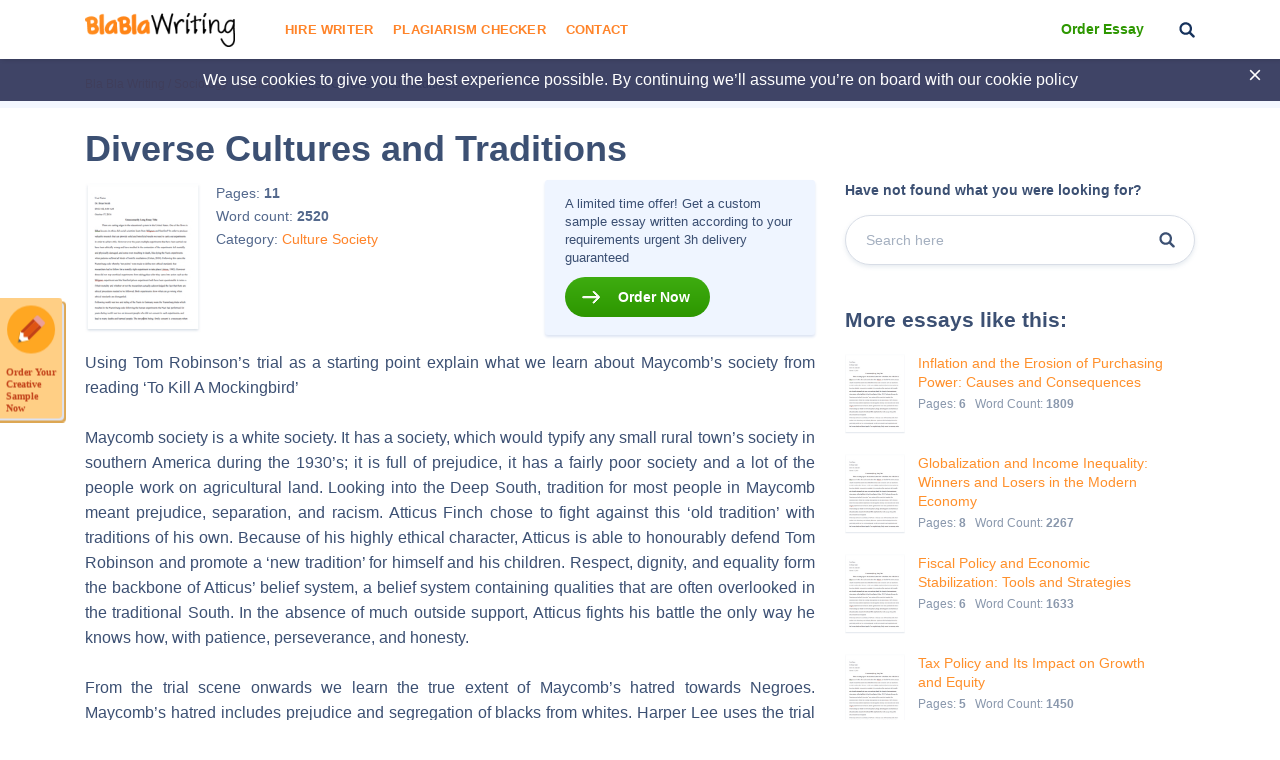

--- FILE ---
content_type: text/html; charset=UTF-8
request_url: https://blablawriting.net/diverse-cultures-and-traditions-essay
body_size: 16024
content:
<!DOCTYPE html>
<html lang="en">
<head>
    <meta charset="UTF-8">
    <meta name="viewport" content="width=device-width, initial-scale=1">
    <title>Diverse Cultures and Traditions | Blablawriting.com</title>

<!-- This site is optimized with the Yoast SEO plugin v11.9 - https://yoast.com/wordpress/plugins/seo/ -->
<meta name="description" content="Diverse Cultures and Traditions Essay on Blalawriting.com 🥇 - Using Tom Robinson&#039;s trial as a starting point explain what we learn about Maycomb&#039;s society from reading &#039;To Kill A Mockingbird&#039; Maycomb society is a"/>
<link rel="canonical" href="https://blablawriting.net/diverse-cultures-and-traditions-essay" />
<meta property="og:locale" content="en_US" />
<meta property="og:type" content="article" />
<meta property="og:title" content="Diverse Cultures and Traditions | Blablawriting.com" />
<meta property="og:description" content="Diverse Cultures and Traditions Essay on Blalawriting.com 🥇 - Using Tom Robinson&#039;s trial as a starting point explain what we learn about Maycomb&#039;s society from reading &#039;To Kill A Mockingbird&#039; Maycomb society is a" />
<meta property="og:url" content="https://blablawriting.net/diverse-cultures-and-traditions-essay" />
<meta property="og:site_name" content="Bla Bla Writing" />
<meta property="article:section" content="Culture" />
<meta property="article:published_time" content="2017-10-23T19:33:37-07:00" />
<meta property="article:modified_time" content="2021-02-22T06:34:07-07:00" />
<meta property="og:updated_time" content="2021-02-22T06:34:07-07:00" />
<meta name="twitter:card" content="summary" />
<meta name="twitter:description" content="Diverse Cultures and Traditions Essay on Blalawriting.com 🥇 - Using Tom Robinson&#039;s trial as a starting point explain what we learn about Maycomb&#039;s society from reading &#039;To Kill A Mockingbird&#039; Maycomb society is a" />
<meta name="twitter:title" content="Diverse Cultures and Traditions | Blablawriting.com" />
<meta name="twitter:image" content="https://blablawriting.net/wp-content/uploads/logo.png" />
<script type='application/ld+json' class='yoast-schema-graph yoast-schema-graph--main'>{"@context":"https://schema.org","@graph":[{"@type":["Person","Organization"],"@id":"https://blablawriting.net/#/schema/person/1f745bea93a02a67db73fd2a30e67a94","name":"Blablawriting","image":{"@type":"ImageObject","@id":"https://blablawriting.net/#personlogo","url":"https://blablawriting.net/wp-content/uploads/logo.png","width":150,"height":34,"caption":"Blablawriting"},"logo":{"@id":"https://blablawriting.net/#personlogo"},"sameAs":[]},{"@type":"WebSite","@id":"https://blablawriting.net/#website","url":"https://blablawriting.net/","name":"Bla Bla Writing","publisher":{"@id":"https://blablawriting.net/#/schema/person/1f745bea93a02a67db73fd2a30e67a94"},"potentialAction":{"@type":"SearchAction","target":"https://blablawriting.net/?s={search_term_string}","query-input":"required name=search_term_string"}},{"@type":"ImageObject","@id":"https://blablawriting.net/diverse-cultures-and-traditions-essay#primaryimage","url":"https://blablawriting.net/wp-content/uploads/logo.png","width":150,"height":34},{"@type":"WebPage","@id":"https://blablawriting.net/diverse-cultures-and-traditions-essay#webpage","url":"https://blablawriting.net/diverse-cultures-and-traditions-essay","inLanguage":"en-US","name":"Diverse Cultures and Traditions | Blablawriting.com","isPartOf":{"@id":"https://blablawriting.net/#website"},"primaryImageOfPage":{"@id":"https://blablawriting.net/diverse-cultures-and-traditions-essay#primaryimage"},"datePublished":"2017-10-23T19:33:37-07:00","dateModified":"2021-02-22T06:34:07-07:00","description":"Diverse Cultures and Traditions Essay on Blalawriting.com \ud83e\udd47 - Using Tom Robinson's trial as a starting point explain what we learn about Maycomb's society from reading 'To Kill A Mockingbird' Maycomb society is a"},{"@type":"Article","@id":"https://blablawriting.net/diverse-cultures-and-traditions-essay#article","isPartOf":{"@id":"https://blablawriting.net/diverse-cultures-and-traditions-essay#webpage"},"author":{"@id":"https://blablawriting.net/#/schema/person/c638af86883afd2f9d5dcfe4a926beb5"},"headline":"Diverse Cultures and Traditions","datePublished":"2017-10-23T19:33:37-07:00","dateModified":"2021-02-22T06:34:07-07:00","commentCount":0,"mainEntityOfPage":{"@id":"https://blablawriting.net/diverse-cultures-and-traditions-essay#webpage"},"publisher":{"@id":"https://blablawriting.net/#/schema/person/1f745bea93a02a67db73fd2a30e67a94"},"image":{"@id":"https://blablawriting.net/diverse-cultures-and-traditions-essay#primaryimage"},"articleSection":"Culture,Society"},{"@type":["Person"],"@id":"https://blablawriting.net/#/schema/person/c638af86883afd2f9d5dcfe4a926beb5","name":"BlaHead","image":{"@type":"ImageObject","@id":"https://blablawriting.net/#authorlogo","url":"https://blablawriting.net/wp-content/uploads/logo.png","width":150,"height":34,"caption":"BlaHead"},"sameAs":[]}]}</script>
<!-- / Yoast SEO plugin. -->

<link rel='dns-prefetch' href='//fonts.googleapis.com' />
<link rel='dns-prefetch' href='//s.w.org' />
		<script type="text/javascript">
			window._wpemojiSettings = {"baseUrl":"https:\/\/s.w.org\/images\/core\/emoji\/12.0.0-1\/72x72\/","ext":".png","svgUrl":"https:\/\/s.w.org\/images\/core\/emoji\/12.0.0-1\/svg\/","svgExt":".svg","source":{"concatemoji":"https:\/\/blablawriting.net\/wp-includes\/js\/wp-emoji-release.min.js?ver=5.3"}};
			!function(e,a,t){var r,n,o,i,p=a.createElement("canvas"),s=p.getContext&&p.getContext("2d");function c(e,t){var a=String.fromCharCode;s.clearRect(0,0,p.width,p.height),s.fillText(a.apply(this,e),0,0);var r=p.toDataURL();return s.clearRect(0,0,p.width,p.height),s.fillText(a.apply(this,t),0,0),r===p.toDataURL()}function l(e){if(!s||!s.fillText)return!1;switch(s.textBaseline="top",s.font="600 32px Arial",e){case"flag":return!c([127987,65039,8205,9895,65039],[127987,65039,8203,9895,65039])&&(!c([55356,56826,55356,56819],[55356,56826,8203,55356,56819])&&!c([55356,57332,56128,56423,56128,56418,56128,56421,56128,56430,56128,56423,56128,56447],[55356,57332,8203,56128,56423,8203,56128,56418,8203,56128,56421,8203,56128,56430,8203,56128,56423,8203,56128,56447]));case"emoji":return!c([55357,56424,55356,57342,8205,55358,56605,8205,55357,56424,55356,57340],[55357,56424,55356,57342,8203,55358,56605,8203,55357,56424,55356,57340])}return!1}function d(e){var t=a.createElement("script");t.src=e,t.defer=t.type="text/javascript",a.getElementsByTagName("head")[0].appendChild(t)}for(i=Array("flag","emoji"),t.supports={everything:!0,everythingExceptFlag:!0},o=0;o<i.length;o++)t.supports[i[o]]=l(i[o]),t.supports.everything=t.supports.everything&&t.supports[i[o]],"flag"!==i[o]&&(t.supports.everythingExceptFlag=t.supports.everythingExceptFlag&&t.supports[i[o]]);t.supports.everythingExceptFlag=t.supports.everythingExceptFlag&&!t.supports.flag,t.DOMReady=!1,t.readyCallback=function(){t.DOMReady=!0},t.supports.everything||(n=function(){t.readyCallback()},a.addEventListener?(a.addEventListener("DOMContentLoaded",n,!1),e.addEventListener("load",n,!1)):(e.attachEvent("onload",n),a.attachEvent("onreadystatechange",function(){"complete"===a.readyState&&t.readyCallback()})),(r=t.source||{}).concatemoji?d(r.concatemoji):r.wpemoji&&r.twemoji&&(d(r.twemoji),d(r.wpemoji)))}(window,document,window._wpemojiSettings);
		</script>
		<style type="text/css">
img.wp-smiley,
img.emoji {
	display: inline !important;
	border: none !important;
	box-shadow: none !important;
	height: 1em !important;
	width: 1em !important;
	margin: 0 .07em !important;
	vertical-align: -0.1em !important;
	background: none !important;
	padding: 0 !important;
}
</style>
	<link rel='stylesheet' id='wp-block-library-css'  href='https://blablawriting.net/wp-includes/css/dist/block-library/style.min.css?ver=5.3' type='text/css' media='all' />
<link rel='stylesheet' id='pmpro-add-paypal-express-styles-css'  href='https://blablawriting.net/wp-content/plugins/pmpro-add-paypal-express/css/pmpro-add-paypal-express.css?ver=5.3' type='text/css' media='all' />
<link rel='stylesheet' id='checkerStyleSlick-css'  href='https://blablawriting.net/wp-content/themes/theme/plagiarism-checker/assets/css/slick.css?ver=5.3' type='text/css' media='all' />
<link rel='stylesheet' id='checkerStyleSlickTheme-css'  href='https://blablawriting.net/wp-content/themes/theme/plagiarism-checker/assets/css/slick-theme.css?ver=5.3' type='text/css' media='all' />
<link rel='stylesheet' id='Cabin-css'  href='https://fonts.googleapis.com/css?family=Cabin%3A400%2C600%2C700&#038;ver=5.3' type='text/css' media='all' />
<link rel='stylesheet' id='jquery.datetimepicker.min-css'  href='https://blablawriting.net/wp-content/themes/theme/assets/css/jquery.datetimepicker.min.css?ver=2502' type='text/css' media='all' />
<link rel='stylesheet' id='main-css'  href='https://blablawriting.net/wp-content/themes/theme/assets/css/main.css?ver=2502' type='text/css' media='all' />
<link rel='stylesheet' id='jquery.fancybox-css'  href='https://blablawriting.net/wp-content/themes/theme/assets/css/jquery.fancybox.css?ver=2502' type='text/css' media='all' />
<script type='text/javascript'>
/* <![CDATA[ */
var ajaxpagination = {"query_vars":"{\"page\":\"\",\"name\":\"diverse-cultures-and-traditions\"}"};
var JSData = {"postID":"138080","isSingle":"1","SampleTitle":"Diverse Cultures and Traditions","have_account":"0"};
/* ]]> */
</script>
<script type='text/javascript' src='https://blablawriting.net/wp-includes/js/jquery/jquery.js?ver=1.12.4-wp'></script>
<script type='text/javascript' src='https://blablawriting.net/wp-includes/js/jquery/jquery-migrate.min.js?ver=1.4.1'></script>
<link rel='https://api.w.org/' href='https://blablawriting.net/wp-json/' />
<link rel="EditURI" type="application/rsd+xml" title="RSD" href="https://blablawriting.net/xmlrpc.php?rsd" />
<link rel="wlwmanifest" type="application/wlwmanifest+xml" href="https://blablawriting.net/wp-includes/wlwmanifest.xml" /> 
<meta name="generator" content="WordPress 5.3" />
<link rel='shortlink' href='https://blablawriting.net/?p=138080' />
<link rel="alternate" type="application/json+oembed" href="https://blablawriting.net/wp-json/oembed/1.0/embed?url=https%3A%2F%2Fblablawriting.net%2Fdiverse-cultures-and-traditions-essay" />
<link rel="alternate" type="text/xml+oembed" href="https://blablawriting.net/wp-json/oembed/1.0/embed?url=https%3A%2F%2Fblablawriting.net%2Fdiverse-cultures-and-traditions-essay&#038;format=xml" />
    <script>var showExitPopup = true;</script>
    <script>var is_blur = '';</script><style type="text/css">.recentcomments a{display:inline !important;padding:0 !important;margin:0 !important;}</style>    <script>
        var Analytics = {};
        Analytics.printButton = '#print_essay, #printPost';
        Analytics.downloadButton = '#download_essay, #downLoadPost';
        Analytics.previewButton = '.single-essay__image';
        Analytics.checkerButton = '#bla-essayCheck';
        Analytics.copyButton = '.single-essay__content';
        Analytics.readMoreButton = '#read_more';
        Analytics.sendButton = '.essay-modal__btn';
        Analytics.emailInput = '.essay-modal__input';
    </script>
            <script>
            (function (i, s, o, g, r, a, m) {
                i['GoogleAnalyticsObject'] = r;
                i[r] = i[r] || function () {
                    (i[r].q = i[r].q || []).push(arguments)
                }, i[r].l = 1 * new Date();
                a = s.createElement(o),
                    m = s.getElementsByTagName(o)[0];
                a.async = 1;
                a.src = g;
                m.parentNode.insertBefore(a, m)
            })(window, document, 'script', '//www.google-analytics.com/analytics.js', 'ga');
                            ga('create', 'UA-72579454-3', 'auto');
                        ga('require', 'linkid');
            ga('require', 'displayfeatures');
                        ga('require', 'GTM-TTPH8QD');
                        ga('require', 'ec');
            ga('send', 'pageview');
        </script>
                <script>
            var UserData = {
                "userEmail": false            }
        </script>
        <link rel="icon" href="https://blablawriting.net/wp-content/uploads/favblablawriting_fav-icon-copy.png" sizes="32x32" />
<link rel="icon" href="https://blablawriting.net/wp-content/uploads/favblablawriting_fav-icon-copy.png" sizes="192x192" />
<link rel="apple-touch-icon-precomposed" href="https://blablawriting.net/wp-content/uploads/favblablawriting_fav-icon-copy.png" />
<meta name="msapplication-TileImage" content="https://blablawriting.net/wp-content/uploads/favblablawriting_fav-icon-copy.png" />


    <!-- Google Tag Manager -->
<script>(function(w,d,s,l,i){w[l]=w[l]||[];w[l].push({'gtm.start':
        new Date().getTime(),event:'gtm.js'});var f=d.getElementsByTagName(s)[0],
        j=d.createElement(s),dl=l!='dataLayer'?'&l='+l:'';j.async=true;j.src=
        'https://www.googletagmanager.com/gtm.js?id='+i+dl;f.parentNode.insertBefore(j,f);
    })(window,document,'script','dataLayer','GTM-MCL76G');</script>
<!-- End Google Tag Manager -->
<noscript>
    <img height="1" width="1" style="display:none" src="https://www.facebook.com/tr?id=540465079665874&ev=PageView&noscript=1" />
</noscript>
<!-- End Facebook Pixel Code -->
</head>

<body class="post-template-default single single-post postid-138080 single-format-standard bar_showing pmpro-body-has-access" >
    <!-- Google Tag Manager (noscript) -->
<noscript><iframe src="https://www.googletagmanager.com/ns.html?id=GTM-MCL76G"
                  height="0" width="0" style="display:none;visibility:hidden"></iframe></noscript>
<!-- End Google Tag Manager (noscript) -->
<!-- begin header  -->
<header class="header">
    
    <div class="container">
        <div class="row">
            <div class="row__col-lg-2 row__col-md-3 row__col-md-12">
                <div class="mobile-header">
                    <button class="btn-menu js-btn-menu">
                        <span class="btn-menu__line"></span>
                        <span class="btn-menu__line"></span>
                        <span class="btn-menu__line"></span>
                    </button>

                                                                                    <a href="/" class="header__logo"><img src="/wp-content/themes/theme/assets/img/logo.png" alt="Blablawriting"></a>

                    <button class="header__btn-search js-mobile-search"></button>

                    <form class="mobile-header__search" role="search" method="get" action="/">
                        <button type="button" class="mobile-header__search-btn js-mobile-search-close"></button>
                        <input type="text" minlength="3" name="s">
                        <button type="submit" class="header__btn-search"></button>
                    </form>
                </div>
            </div>

            <div class="row__col-lg-7 row__col-md-7 row__col-lg-hidden">
                <!-- begin menu  -->
                <nav class="menu">
                    <div class="menu__list ">
                                                    <a href="https://blablawriting.net/sign-in" class="menu__sign-in">Sign In</a>
                            <ul class="main-menu"><li class="menu-item-hire-writer menu-item menu-item-type-custom menu-item-object-custom"><a href="https://essays.blablawriting.net/order?utm_source=blablawriting.com&#038;utm_medium=s&#038;utm_campaign=hire_writer_header&#038;utm_term=hire_writer&#038;utm_content=order">Hire Writer</a></li>
<li class="menu-item menu-item-type-post_type menu-item-object-page"><a href="https://blablawriting.net/free-plagiarism-checker">Plagiarism Checker</a></li>
<li class="menu-item menu-item-type-post_type menu-item-object-page"><a href="https://blablawriting.net/contact">Contact</a></li>
</ul>
                        

                        <!-- <form role="search" method="get" action="/">
    <input type="text" minlength="3" name="s" placeholder="Search" autocomplete="off" required placeholder="Search">
    <button type="submit"></button>
</form> -->
                        <div class="menu__copy">2014-2018 © Blablawriting. <br>All rights reserved</div>
                    </div>
                </nav>
                <!-- end menu -->
            </div>

            <div class="row__col-lg-3 row__col-md-2 row__col-lg-hidden">
                <div class="header__item">
                                        <a href="https://essays.blablawriting.net/order?utm_source=blablawriting.com&utm_medium=s&utm_medium=ch_gl&utm_campaign=order_essay_header&utm_term=order_essay&utm_content=order" rel="nofollow" class="header__cta-link" onclick="ga('send', 'event', 'menu', 'Become a Member');">Order Essay</a>
                    
                    <button class="header__btn-search js-btn-search"></button>

                                                                                </div>
            </div>
        </div>
    </div>

    <div class="header__search">
        <form role="search" method="get" action="/">
    <input minlength="3" type="text" id="search" name="s" required placeholder="Search" autocomplete="off">
    <button type="button" class="js-btn-close-search"></button>
</form>    </div>
</header>
<!-- end header -->
<button class="btn-modal" onclick="location.href='https://essays.blablawriting.net/order?utm_source=blablawriting.com&utm_medium=s&utm_medium=ch_gl&utm_campaign=of-banner&utm_term=order_your_creative_sample_now&utm_content=order'"></button>
<style>
    .category-essays article .post-thumbnail img{
        display: none;
    }
</style>
<!-- begin header-banner  -->
<div class="header-banner">
    <button class="header-banner__close"></button>

    <p>We use cookies to give you the best experience possible. By continuing we’ll assume you’re on board with our <a href="https://blablawriting.net/privacy-and-policy">cookie policy</a></p>
</div>
<!-- end header-banner -->
    <main>
    
        <!-- begin breadcrumbs  -->
<div class="breadcrumbs">
    <div class="container">
        <div itemscope="" itemtype="http://schema.org/BreadcrumbList"><!-- Breadcrumb NavXT 6.6.0 -->
<span itemscope="" itemprop="itemListElement" itemtype="http://schema.org/ListItem">
<a itemprop="item" title="Bla Bla Writing." href="https://blablawriting.net" class="home" >
<span itemprop="name">Bla Bla Writing</span>
<meta itemprop="position" content="1">
</a>
</span> / <span itemscope="" itemprop="itemListElement" itemtype="http://schema.org/ListItem">
<a itemprop="item" title="Sociology." href="https://blablawriting.net/essay-examples/sociology" class="taxonomy category" >
<span itemprop="name">Sociology</span>
<meta itemprop="position" content="2">
</a>
</span> / <span itemscope="" itemprop="itemListElement" itemtype="http://schema.org/ListItem">
<a itemprop="item" title="Society." href="https://blablawriting.net/essay-examples/society" class="taxonomy category" >
<span itemprop="name">Society</span>
<meta itemprop="position" content="3">
</a>
</span> / <span itemscope="" itemprop="itemListElement" itemtype="http://schema.org/ListItem">
<span itemprop="name">Diverse Cultures and Traditions</span>
<meta itemprop="position" content="4">
</span></div>
    </div>
</div>
<!-- end breadcrumbs -->
    
<!-- begin single-essay  -->
<article class="single-essay single-essay_new">
    <div class="container">

        <div class="row">
            <div class="row__col-xl-8 row__col-lg-9">
                <h1 class="title">Diverse Cultures and Traditions</h1>
            </div>
        </div>

        <div class="row">
            <div class="row__col-xl-8 row__col-lg-9">
                <div class="single-essay__info">
    <div class="single-essay__item">
        <div class="single-essay__image" onclick="">
            <span data-mark="../img/a-icon.png" class="percent-mark"></span>
            <img src="/wp-content/themes/theme/assets/img/essay.jpg" alt="essay">
                        <div class="single-essay__image-hidden">
                <span>The whole doc is available only for registered users</span>
            </div>
                    </div>

        <div class="single-essay__about">
            <ul>
                <li>Pages: <b class="pages-count">11</b></li>
                <li>Word count: <b>2520</b></li>
                <li>Category:
                                            <a  href="https://blablawriting.net/essay-examples/culture">Culture</a>
                                            <a  href="https://blablawriting.net/essay-examples/society">Society</a>
                                    </li>
                                            </ul>


                    </div>
    </div>

    <div class="single-essay__full">
                       <p>A limited time offer! Get a custom sample essay written according to your requirements urgent 3h delivery guaranteed</p>
               <a href="https://essays.blablawriting.net/order?utm_source=blablawriting.com&utm_medium=s&utm_medium=ch_gl&utm_campaign=order_post&utm_term=order_now&utm_content=order" onclick="" class="popup-send-email-link">Order Now</a>
            </div>
</div>
                <div class="single-essay__content">
                    <p style="text-align: justify;">Using Tom Robinson&#8217;s trial as a starting point explain what we learn about Maycomb&#8217;s society from reading &#8216;To Kill A Mockingbird&#8217;</p>
<p style="text-align: justify;">Maycomb society is a white society. It has a society, which would typify any small rural town&#8217;s society in southern America during the 1930&#8217;s; it is full of prejudice, it has a fairly poor society and a lot of the people work on agricultural land. Looking into the Deep South, tradition for most people in Maycomb meant prejudice, separation, and racism. Atticus Finch chose to fight against this &#8216;old tradition&#8217; with traditions of his own. Because of his highly ethical character, Atticus is able to honourably defend Tom Robinson and promote a &#8216;new tradition&#8217; for himself and his children. Respect, dignity, and equality form the backbone of Atticus&#8217; belief system, a belief system containing qualities that are often overlooked in the traditional South. In the absence of much outside support, Atticus fights his battle the only way he knows how, with patience, perseverance, and honesty.</p>
<p style="text-align: justify;">From the trial scene onwards we learn the true extent of Maycomb&#8217;s hatred towards Negroes. Maycomb&#8217;s hatred includes prejudice and segregation of blacks from whites. Harper Lee uses the trial scene to attack the society of Maycomb, to show us Maycomb&#8217;s true feelings and Harper Lee also shows us how dangerous Maycomb&#8217;s feelings can be because they have actually killed a mockingbird in Tom Robinson</p>
<p style="text-align: justify;">A lot of gossip also goes on in the town and everybody is talked about and nobody is left alone to get along with their life. An example of gossip is when Jem once told Dill and Scout that Boo Radley &#8216;Fed on raw squirrels; he was six feet tall, his eyes were popped out and he drooled all the time.&#8217; There was also one other incidence that Boo was involved in with his father. One day Boo was cutting articles out of a local newspaper when his dad walked in, and Boo lodged the scissors in his leg, pulled them out, wiped them off and continued with what he was doing. His mother then ran out into the street screaming that Boo was killing his father, but he was not charged with anything.</p>
<p style="text-align: justify;">The day of the trial, the people of Maycomb treat the trial as a gala occasion. People turned up for what seemed like a fun day out and sat in the Courthouse Square having lunch. The society of Maycomb treating the trial day as a gala occasion shows us that they already knew what the verdict was going to be. They knew that Mayella Ewell was going to win the case for just the fact that she is white.</p>
<p style="text-align: justify;">Prejudice is shown when a group of people called the &#8216;idlers club&#8217; start to talk about the case: &#8216;Yeah but Atticus aims to defend him that&#8217;s what I don&#8217;t like about it,&#8217; when they say him they are obviously referring to Tom Robinson.</p>
<p style="text-align: justify;">As the court case is about to begin, people start to make their way up the stairs to the courtroom. Negroes had to wait until all the white people have made their way up the stairs &#8216;Whoa now just a minute (&#8230;) just don&#8217;t start up them there stairs yet awhile,&#8217; this shows us that whites are higher in society and this also shows us of the segregation of whites and blacks in Maycomb society.</p>
<p style="text-align: justify;">The case is actually a white against Black case but still the case is decided by whites this is shown by the setting of the courtroom because of the white jury, the white judge, white lawyer and the seating arrangements, and this also shows us about prejudice in society.</p>
<p style="text-align: justify;">As Scout, Dill and Jem go to find a seat, they find there are no seats remaining but Reverend Sykes takes them upstairs to the coloured balcony and they find seats there. This is a strong example of segregation because the whites sat at the bottom of the courthouse separately from the blacks who had their own balcony.</p>
<p style="text-align: justify;">We see another strong example of this earlier in the novel when Scout and Jem build a snowman out of mud and snow. The mud represents the black community, and the snow represents the white community. When they build the snowman, the snow is on top of the mud possibly representing that the white people are higher in society than black people.</p>
<p style="text-align: justify;">Mr Heck Tate then testifies and explains what Mr Bob Ewell told him the night of the alleged rape &#8216;Mr Ewell came in (&#8230;) and said get to his house quick, some nigger&#8217;d raped his girl.&#8217; Here we learn how much Bob Ewell hates blacks because he calls blacks &#8216;Niggers&#8217;.</p>
<p style="text-align: justify;">Very strong evidence in favour of Tom Robinson is then presented to the jury. The testimony of Heck Tate and Bob Ewell says that Mayella Ewell was beaten up on the right side of her face but Tom Robinson&#8217;s left arm was fully 12 inches shorter and it was dead as it hung at his side. Jem notices this, &#8216;Scout, look (&#8230;) he&#8217;s crippled!&#8217; and then reverend Sykes explains that Tom got it caught in a cotton gin when he was a boy and it tore all the muscles loose from his bones.</p>
<p style="text-align: justify;">Mayella Ewell then testifies, but it is clear that she is lying because of the inconsistency in her testimony and this makes it very unbelievable. A strong example of her unbelievable testimony is when Atticus is cross-examining her and she talks about her father &#8216;He does tollable, cept when-&#8216; at the end of her answer to Atticus&#8217; question she stops and cuts her sentence short. This shows us that she is clearly not telling the truth because she was about to say something but something is stopping her from doing so. She again is unbelievable when she says &#8216;No I don&#8217;t recollect if he hit me&#8217;, I mean yes I do, he hit me&#8217; this clearly shows that she has been told what to say in the testimony by someone, possibly her dad.</p>
<p style="text-align: justify;">Tom Robinson&#8217;s testimony then suggests that white people are lower than black people in society because of his use of Standard English, politeness and respect &#8216;Yes sir&#8217;, &#8216;Please, sir?&#8217; which is a contrast to the testimonies of Mayella and Bob. In the two Ewell testimonies the Ewell&#8217;s use non-standard English &#8216;I told&#8217;ya&#8217;, &#8216;I mighta&#8217;, they are rude, impolite and seem to have any respect. This contrast between the Ewell&#8217;s and Tom is a clear attack on stereotypes because blacks were seen as rude, illiterate and lying people but in the testimonies we see that the Ewell&#8217;s who are white are like this. Tom&#8217;s testimony also shows us that he is as good as anyone.</p>
<p style="text-align: justify;">A great deal of segregation in this novel goes towards Tom Robinson. This is because this was a time when white people had absolutely no respect for black folks, and did anything they could to make them feel like dirt.</p>
<p style="text-align: justify;">Tom Robinson shown as a respectful Negro is not the first time Negroes have been shown to be respectful in the novel. They are shown respectful in church scene when the Negroes are collecting money for Tom Robinson&#8217;s wife, Helen Robinson to help her because no money was being bought home due to Tom&#8217;s stay in jail.</p>
<p style="text-align: justify;">Even the attorney is prejudice during the trial because he keeps on calling Tom &#8216;boy&#8217; and showed no respect which is a total contrast to Atticus. This was the typical name for a black man in the 1930&#8217;s.</p>
<p style="text-align: justify;">Prejudice is strongly shown towards Tom Robinson when he is talking to Mr Gilmar. Tom says he felt sorry for Mayella and Mr Gilmar then says &#8216;You felt sorry for her,&#8217; in a sarcastic tone because it was a disgrace for a black man to feel sorry for a white women and Tom also helped a white women which was also considered a disgrace. The code Mayella broke was asking Tom to help her.</p>
<p style="text-align: justify;">Atticus then speaks about what Mayella did and in his speech he talks about the whites view of blacks &#8216;She tempted a Negro (&#8230;) she did something that in our society is unspeakable: she kissed a Negro. This says to us what Atticus thinks of Maycomb as a society, it is a society that lives by rules and traditions.</p>
<p style="text-align: justify;">Atticus then goes on to say she realised what she had done after she kissed him and sent all the blame onto Tom Robinson; &#8216;A quiet, respectable, humble Negro.&#8217;</p>
<p style="text-align: justify;">The verdict is then given but the surprise is the time taken to reach it not the verdict itself. We later find out why it took so long when Atticus is talking to Jem and Scout about the trial &#8216;You might like to know there was one fellow who took considerable wearing down-in the beginning he was rarin&#8217; for an outright acquittal.&#8217; Jem then works out that it was one of the Cunninghams, who wanted to kill Tom the night before. This shows us that the Cunningham was wrong before but he learnt from Atticus and was on Tom&#8217;s side.</p>
<p style="text-align: justify;">When the verdict is given Jem, Scout and Dill are in disillusionment for a few days while the older people in society are normal. This shows us the naivety of the children, it shows us what they have not learnt about society. It also tells us that you don&#8217;t have to be clever to know what the verdict should have been and it&#8217;s just because of the prejudice in society that the verdict was wrong. It&#8217;s like society had made the courts mind up on the verdict. The narrator shows this because Scout and Jem have been brought up by Atticus, who is one of the only non-prejudice people in Maycomb and this shows us that people should be individuals like Atticus and should not just follow society.</p>
<p style="text-align: justify;">Atticus is given lots of lavish food after the trial although times are hard &#8216;Tell them (&#8230;) they must never do this again,&#8217; &#8216;Times are too hard&#8230;&#8217;</p>
<p style="text-align: justify;">The Negroes giving Atticus food questions why are black&#8217;s hated in society? They show gratitude, respect. Kindness and even though times are so hard they give Atticus what seems like a feast. This shows us society is wrong to direct prejudice towards blacks.</p>
<p style="text-align: justify;">To kill a mockingbird uses the effects of irony, sarcasm, and hypocrisy to criticise a variety of elements in Southern life.</p>
<p style="text-align: justify;">Harper Lee employs the effects of irony in To Kill a Mockingbird as a way to criticise the deficiency of public education. &#8216;Now tell your father not to teach you any more.&#8217; &#8216;It&#8217;s best to begin reading with a fresh mind.&#8217;Instead of praising Scout&#8217;s ability to read at an advanced level, Miss Caroline discourages it. This ironic example set by Miss Caroline seems to demonstrate the inadequate training that she had received for her job. Miss Caroline seems to have been told to a strict standard on how her students should to behave, but when she encounters something different, such as Scout&#8217;s advanced ability to read, she advises Scout to stop being advanced, whereas a modern-day schoolteacher would capitalise on Scout&#8217;s ability to read and encourage her to read more. &#8216;You won&#8217;t learn to write until you&#8217;re in the third grade.&#8217;</p>
<p style="text-align: justify;">From this we learn that society is naï¿½ve and follows strict codes and rules of living and by attacking the education system Harper Lee attacks society. This links to the court case because the school follows traditions and codes in teaching just like Maycomb does in its prejudice beliefs</p>
<p style="text-align: justify;">Mrs. Merriweather spends an afternoon at the Missionary Circle complaining about the plight of the poor Mrunas in Africa, but just a few moments later, she says, that Atticus should not help out Tom Robinson. It is amazing that Mrs. Merriweather does not recognise her seemingly straightforward hypocrisy. Just a short while ago, she was complaining about the poor Mrunas in Africa not receiving enough help, then she does a complete turn-around and complains about Atticus Finch helping out the blacks in Maycomb. The use of Mrs. Merriweather&#8217;s hypocrisy greatly helps in Harper Lee&#8217;s criticism of unjustified discrimination.</p>
<p style="text-align: justify;">In Scout&#8217;s history lesson Scout hears Miss Gates say that it was &#8216;time somebody taught &#8217;em (the blacks) a lesson&#8217;. Miss Gates is so wound up in the myth of white superiority that she does not even recognise her hypocrisy when she denounces Hitler and says that persecuting anybody is wrong. Apparently in Miss Gate&#8217;s case, blacks aren&#8217;t &#8216;anybody.&#8217;</p>
<p style="text-align: justify;">The missionary circle and the history lesson tell us about the hypocrisy in society of Maycomb.</p>
<p style="text-align: justify;">Before the trial we learn that Maycomb society greatly despised the fact that Atticus was defending Tom Robinson because of the mob turning up at Atticus&#8217; house and even children at Scout&#8217;s school called Atticus a &#8216;Nigger Lover.&#8217; The fact that even children are prejudice shows us that they are bought up to hate Negroes in a deeply prejudice society.</p>
<p style="text-align: justify;">Prejudice doesn&#8217;t seem to affect Scout because she is taught at home by Atticus and, of course, Calpurnia. This helps them stay away from the town&#8217;s beliefs.</p>
<p style="text-align: justify;">Mrs Dubose saying things about Atticus to Jem and Scout tell us that the ways of Maycomb must have been very old because Mrs Dubose is quite old.</p>
<p style="text-align: justify;">Prejudice and segregation do not effect Scout and Jem too much because of Atticus&#8217; teachings and he teaches them with examples, patience and non-violence which tells us that Atticus is a great exception in society.</p>
<p style="text-align: justify;">Maycomb is also a violent society and we see this when Bob Ewell goes after Jem and Scout when they are on the way home from the pageant but luckily Boo Radley kills Bob Ewell.</p>
<p style="text-align: justify;">Boo Radley&#8217;s significance is shown at the end of the novel when he kills Bob Ewell.</p>
<p style="text-align: justify;">Instead of arresting Boo Mr Tate says &#8216;To my way of thinking,&#8217; &#8216;Mr Finch, taking the one man who&#8217;s done you and this town a great service an&#8217; draggin&#8217; him into the limelight with his shy ways-that&#8217;s a sin.&#8217; &#8216;If it were another man it&#8217;d be different but not this man, Mr Finch.</p>
<p style="text-align: justify;">Mr Tate&#8217;s speech shows us that Boo Radley is being compared to a Mockingbird and although he has killed Bob Ewell, he has not committed a sin, he has helped Atticus and the town. I think he says Boo has done this town a favour because Jem and Scout are not affected by prejudice and can help wipe out prejudice in the town in the future.</p>
<p style="text-align: justify;">Maycomb is a society which has killed a mockingbird, Tom Robinson. It is a society loaded with hypocrisy, prejudice, segregation and hatred. By reading To kill a mockingbird we learn a lot about Maycomb society. We learn that not all people are full of hate for coloured people, but there are very few people who are not full of hate.</p>

                </div>
            </div>

            <div class="row__col-xl-4 row__col-lg-3">
                <aside class="essay-sidebar">
                    <!-- begin sidebar-search  -->
                    <div class="sidebar-search">
                        <div class="sidebar-search__title">Have not found what you were looking for?</div>

                        <form class="sidebar-search__form" action="/">
                            <input type="text" minlength="3" name="s" placeholder="Search here" autocomplete="off">
                            <button type="submit"></button>
                        </form>
                    </div>
                    <!-- end sidebar-search -->

                    <div class="essay-sidebar__title">More essays like this:</div>
                    <!-- begin sidebar-post  -->
                                                                <div class="sidebar-post">
                            <img src="https://blablawriting.net/wp-content/themes/theme/assets/img/essay.jpg" alt="Essay">
                            <div class="sidebar-post__text">
                                <a href="https://blablawriting.net/inflation-and-the-erosion-of-purchasing-power-causes-and-consequences-essay">Inflation and the Erosion of Purchasing Power: Causes and Consequences</a>
                                <div class="sidebar-post__desc">
                                    <span>Pages: <b>6</b></span>
                                    <span>Word Count: <b>1809</b></span>
                                </div>
                            </div>
                        </div>
                                            <div class="sidebar-post">
                            <img src="https://blablawriting.net/wp-content/themes/theme/assets/img/essay.jpg" alt="Essay">
                            <div class="sidebar-post__text">
                                <a href="https://blablawriting.net/globalization-and-income-inequality-winners-and-losers-in-the-modern-economy-essay">Globalization and Income Inequality: Winners and Losers in the Modern Economy</a>
                                <div class="sidebar-post__desc">
                                    <span>Pages: <b>8</b></span>
                                    <span>Word Count: <b>2267</b></span>
                                </div>
                            </div>
                        </div>
                                            <div class="sidebar-post">
                            <img src="https://blablawriting.net/wp-content/themes/theme/assets/img/essay.jpg" alt="Essay">
                            <div class="sidebar-post__text">
                                <a href="https://blablawriting.net/fiscal-policy-and-economic-stabilization-tools-and-strategies-essay">Fiscal Policy and Economic Stabilization: Tools and Strategies</a>
                                <div class="sidebar-post__desc">
                                    <span>Pages: <b>6</b></span>
                                    <span>Word Count: <b>1633</b></span>
                                </div>
                            </div>
                        </div>
                                            <div class="sidebar-post">
                            <img src="https://blablawriting.net/wp-content/themes/theme/assets/img/essay.jpg" alt="Essay">
                            <div class="sidebar-post__text">
                                <a href="https://blablawriting.net/tax-policy-and-its-impact-on-growth-and-equity-essay">Tax Policy and Its Impact on Growth and Equity</a>
                                <div class="sidebar-post__desc">
                                    <span>Pages: <b>5</b></span>
                                    <span>Word Count: <b>1450</b></span>
                                </div>
                            </div>
                        </div>
                                            <div class="sidebar-post">
                            <img src="https://blablawriting.net/wp-content/themes/theme/assets/img/essay.jpg" alt="Essay">
                            <div class="sidebar-post__text">
                                <a href="https://blablawriting.net/microfinance-and-poverty-alleviation-successes-and-limitations-essay">Microfinance and Poverty Alleviation: Successes and Limitations</a>
                                <div class="sidebar-post__desc">
                                    <span>Pages: <b>5</b></span>
                                    <span>Word Count: <b>1376</b></span>
                                </div>
                            </div>
                        </div>
                                            <div class="sidebar-post">
                            <img src="https://blablawriting.net/wp-content/themes/theme/assets/img/essay.jpg" alt="Essay">
                            <div class="sidebar-post__text">
                                <a href="https://blablawriting.net/the-digital-revolution-how-technology-transforms-human-connection-and-society-essay">The Digital Revolution: How Technology Transforms Human Connection and Society</a>
                                <div class="sidebar-post__desc">
                                    <span>Pages: <b>8</b></span>
                                    <span>Word Count: <b>2316</b></span>
                                </div>
                            </div>
                        </div>
                                            <div class="sidebar-post">
                            <img src="https://blablawriting.net/wp-content/themes/theme/assets/img/essay.jpg" alt="Essay">
                            <div class="sidebar-post__text">
                                <a href="https://blablawriting.net/my-path-to-becoming-a-software-engineer-career-goals-and-aspirations-essay">My Path to Becoming a Software Engineer: Career Goals and Aspirations</a>
                                <div class="sidebar-post__desc">
                                    <span>Pages: <b>5</b></span>
                                    <span>Word Count: <b>1371</b></span>
                                </div>
                            </div>
                        </div>
                                            <div class="sidebar-post">
                            <img src="https://blablawriting.net/wp-content/themes/theme/assets/img/essay.jpg" alt="Essay">
                            <div class="sidebar-post__text">
                                <a href="https://blablawriting.net/technology-and-society-essay-exploring-the-role-of-social-media-essay">Technology and Society Essay: Exploring the Role of Social Media</a>
                                <div class="sidebar-post__desc">
                                    <span>Pages: <b>5</b></span>
                                    <span>Word Count: <b>1391</b></span>
                                </div>
                            </div>
                        </div>
                                            <div class="sidebar-post">
                            <img src="https://blablawriting.net/wp-content/themes/theme/assets/img/essay.jpg" alt="Essay">
                            <div class="sidebar-post__text">
                                <a href="https://blablawriting.net/how-to-set-and-achieve-your-career-goals-a-complete-guide-essay">How to Set and Achieve Your Career Goals: A Complete Guide</a>
                                <div class="sidebar-post__desc">
                                    <span>Pages: <b>4</b></span>
                                    <span>Word Count: <b>1256</b></span>
                                </div>
                            </div>
                        </div>
                                            <div class="sidebar-post">
                            <img src="https://blablawriting.net/wp-content/themes/theme/assets/img/essay.jpg" alt="Essay">
                            <div class="sidebar-post__text">
                                <a href="https://blablawriting.net/market-failure-and-state-regulation-why-intervention-matters-essay">Market Failure and State Regulation: Why Intervention Matters</a>
                                <div class="sidebar-post__desc">
                                    <span>Pages: <b>7</b></span>
                                    <span>Word Count: <b>1944</b></span>
                                </div>
                            </div>
                        </div>
                                        <!-- end sidebar-post -->

                    <div class="essay-sidebar__subj">
                                                                    </div>

                </aside>
            </div>
        </div>

                            <div class="row">
                <h5 class="single-essay__title">Related Topics</h5>
            </div>
            <div class="row">
                <div class="essay__category">
                    <div class="row-related-topic">
                                                    <div class="col">
                                <span><a href="/essay-examples/american-culture">American Culture</a></span>
                            </div>
                                                    <div class="col">
                                <span><a href="/essay-examples/celebrity">Celebrity</a></span>
                            </div>
                                                    <div class="col">
                                <span><a href="/essay-examples/chinese-culture">Chinese Culture</a></span>
                            </div>
                                                    <div class="col">
                                <span><a href="/essay-examples/cultural-identity">Cultural Identity</a></span>
                            </div>
                                                    <div class="col">
                                <span><a href="/essay-examples/etiquette">Etiquette</a></span>
                            </div>
                                                    <div class="col">
                                <span><a href="/essay-examples/food-and-culture">Food And Culture</a></span>
                            </div>
                                                    <div class="col">
                                <span><a href="/essay-examples/holidays">Holidays</a></span>
                            </div>
                                                    <div class="col">
                                <span><a href="/essay-examples/indian-culture">Indian Culture</a></span>
                            </div>
                                                    <div class="col">
                                <span><a href="/essay-examples/japanese-culture">Japanese Culture</a></span>
                            </div>
                                                    <div class="col">
                                <span><a href="/essay-examples/multiculturalism">Multiculturalism</a></span>
                            </div>
                                                    <div class="col">
                                <span><a href="/essay-examples/museum">Museum</a></span>
                            </div>
                                                    <div class="col">
                                <span><a href="/essay-examples/organizational-culture">Organizational Culture</a></span>
                            </div>
                                                    <div class="col">
                                <span><a href="/essay-examples/party">Party</a></span>
                            </div>
                                                    <div class="col">
                                <span><a href="/essay-examples/pop-culture">Pop Culture</a></span>
                            </div>
                                                    <div class="col">
                                <span><a href="/essay-examples/subculture">Subculture</a></span>
                            </div>
                                                    <div class="col">
                                <span><a href="/essay-examples/tradition">Tradition</a></span>
                            </div>
                                                    <div class="col">
                                <span><a href="/essay-examples/vietnamese">Vietnamese</a></span>
                            </div>
                                                    <div class="col">
                                <span><a href="/essay-examples/wealth">Wealth</a></span>
                            </div>
                                                    <div class="col">
                                <span><a href="/essay-examples/western-culture">Western Culture</a></span>
                            </div>
                                                    <div class="col">
                                <span><a href="/essay-examples/youth">Youth</a></span>
                            </div>
                                                    <div class="col">
                                <span><a href="/essay-examples/american-dream">American Dream</a></span>
                            </div>
                                                    <div class="col">
                                <span><a href="/essay-examples/arranged-marriage">Arranged Marriage</a></span>
                            </div>
                                                    <div class="col">
                                <span><a href="/essay-examples/care">Care</a></span>
                            </div>
                                                    <div class="col">
                                <span><a href="/essay-examples/charity">Charity</a></span>
                            </div>
                                                    <div class="col">
                                <span><a href="/essay-examples/communication">Communication</a></span>
                            </div>
                                                    <div class="col">
                                <span><a href="/essay-examples/community">Community</a></span>
                            </div>
                                                    <div class="col">
                                <span><a href="/essay-examples/diversity">Diversity</a></span>
                            </div>
                                                    <div class="col">
                                <span><a href="/essay-examples/gender-roles">Gender Roles</a></span>
                            </div>
                                                    <div class="col">
                                <span><a href="/essay-examples/gender-stereotypes">Gender Stereotypes</a></span>
                            </div>
                                                    <div class="col">
                                <span><a href="/essay-examples/generation">Generation</a></span>
                            </div>
                                                    <div class="col">
                                <span><a href="/essay-examples/identity">Identity</a></span>
                            </div>
                                                    <div class="col">
                                <span><a href="/essay-examples/interpersonal-relationship">Interpersonal Relationship</a></span>
                            </div>
                                                    <div class="col">
                                <span><a href="/essay-examples/intersectionality">Intersectionality</a></span>
                            </div>
                                                    <div class="col">
                                <span><a href="/essay-examples/liberty">Liberty</a></span>
                            </div>
                                                    <div class="col">
                                <span><a href="/essay-examples/mahatma">Mahatma</a></span>
                            </div>
                                                    <div class="col">
                                <span><a href="/essay-examples/people">People</a></span>
                            </div>
                                            </div>
                </div>
            </div>
        
    </div>
    <div class="container">
    <div class="content-banner">
        <p class="content-banner__title">We can write a custom essay</p>
        <p class="content-banner__text">According to Your Specific Requirements</p>
        <a rel="nofollow" class="content-banner__link" href="https://essays.blablawriting.net/order?utm_source=blablawriting.com&utm_medium=s&utm_medium=ch_gl&utm_campaign=sample-page_we-can-write-banner&utm_term=standard-bottom_get-started&utm_content=order">Order an essay</a>
    </div>
</div>
</article>
    <!-- begin advantages  -->
<section class="advantages">
    <div class="container">
        <div class="row">
                            <div class="row__col-lg-3 row__col-6">
                    <!-- begin advantages__item  -->
                    <div class="advantages__item">
                        <div class="advantages__icon">
                            <img src="/wp-content/themes/theme/assets/img/a1.svg" alt="icon">
                        </div>

                        <span>300+ <br>Materials Daily</span>
                    </div>
                    <!-- end advantages__item -->
                </div>
                            <div class="row__col-lg-3 row__col-6">
                    <!-- begin advantages__item  -->
                    <div class="advantages__item">
                        <div class="advantages__icon">
                            <img src="/wp-content/themes/theme/assets/img/a2.svg" alt="icon">
                        </div>

                        <span>100,000+ Subjects <br>2000+ Topics</span>
                    </div>
                    <!-- end advantages__item -->
                </div>
                            <div class="row__col-lg-3 row__col-6">
                    <!-- begin advantages__item  -->
                    <div class="advantages__item">
                        <div class="advantages__icon">
                            <img src="/wp-content/themes/theme/assets/img/a3.svg" alt="icon">
                        </div>

                        <span>Free Plagiarism <br>Checker</span>
                    </div>
                    <!-- end advantages__item -->
                </div>
                            <div class="row__col-lg-3 row__col-6">
                    <!-- begin advantages__item  -->
                    <div class="advantages__item">
                        <div class="advantages__icon">
                            <img src="/wp-content/themes/theme/assets/img/a4.svg" alt="icon">
                        </div>

                        <span>All Materials <br>are Cataloged Well</span>
                    </div>
                    <!-- end advantages__item -->
                </div>
                    </div>
    </div>
</section>
<!-- end advantages -->            </main>
    <!-- begin footer  -->
<footer class="footer">
    <div class="container">
        <div class="row">
            <div class="row__col-md-6 row__col-sm-12 order-lg-1 order-md-1 order-sm-3">
                <span>This service will be useful for:</span>
                <p class="footer__desc">Blablawriting.com provide for you a wide variety of top-notch essay and term paper samples on any possible topics absolutely. Want to add some juice to your work? No problem! Here you will also find the best quotations, synonyms and word definitions to make your research paper well-formatted and your essay highly evaluated.</p>

                <div class="footer-adv">
                    <div class="footer-adv__item">
                        <img src="https://blablawriting.net/wp-content/themes/theme/assets/img/f1.svg" alt="icon">
                        <p>Absolutely<br>Safe</p>
                    </div>

                    <div class="footer-adv__item">
                        <img src="https://blablawriting.net/wp-content/themes/theme/assets/img/f2.svg" alt="icon">
                        <p>Large amount<br> of Quality Content</p>
                    </div>

                    <div class="footer-adv__item">
                        <img src="https://blablawriting.net/wp-content/themes/theme/assets/img/f3.svg" alt="icon">
                        <p>Impeccable<br>Quality</p>
                    </div>
                </div>
            </div>

            <div class="row__col-md-3 row__col-sm-6 row__col-xs-12 order-lg-2 order-md-2 order-sm-1">
                <span>COMPANY</span>

                <nav class="footer__nav">
                    <ul class="footer-menu"><li class="menu-item menu-item-type-post_type menu-item-object-page"><a href="https://blablawriting.net/about">About</a></li>
<li class="menu-item menu-item-type-post_type menu-item-object-page"><a href="https://blablawriting.net/contact">Contact</a></li>
<li class="menu-item menu-item-type-post_type menu-item-object-page"><a href="https://blablawriting.net/privacy-and-policy">Privacy and Policy</a></li>
<li class="menu-item menu-item-type-post_type menu-item-object-page"><a href="https://blablawriting.net/terms-conditions">Terms and Conditions</a></li>
<li class="menu-item menu-item-type-post_type menu-item-object-page"><a href="https://blablawriting.net/why-students-are-turning-to-online-essay-services-in-2025-26">Why Students Are Turning to Online Essay Services in 2025-26</a></li>
</ul>

                </nav>
            </div>

            <div class="row__col-md-3 row__col-sm-6 row__col-xs-12 order-lg-3 order-md-3 order-sm-2">
                <div class="footer__contacts">
                    <span>Contact Us</span>

                    <a href="/cdn-cgi/l/email-protection#bbd2d5ddd4fbd9d7dad9d7daccc9d2cfd2d5dc95d8d4d6"><span class="__cf_email__" data-cfemail="d7beb9b1b897b5bbb6b5bbb6a0a5bea3beb9b0f9b4b8ba">[email&#160;protected]</span></a>

                    <div class="footer__social">
                                                    <a href="https://www.facebook.com/blablawriting/" target="_blank" rel="nofollow">
                                <img src="/wp-content/themes/theme/assets/img/facebook-logo.svg" alt="https://www.facebook.com/blablawriting/">
                            </a>
                                                    <a href="https://twitter.com/blablawriting" target="_blank" rel="nofollow">
                                <img src="/wp-content/themes/theme/assets/img/twitter-logo.svg" alt="https://twitter.com/blablawriting">
                            </a>
                                            </div>
                </div>

                <div class="footer__cards">
                    <span>Guaranteed safe checkout:</span>

                    <div class="footer__cards-img">
                        <img src="https://blablawriting.net/wp-content/themes/theme/assets/img/c1.svg" alt="icon">
                        <img src="https://blablawriting.net/wp-content/themes/theme/assets/img/c2.svg" alt="icon">
                                                <img src="https://blablawriting.net/wp-content/themes/theme/assets/img/c4-gray.svg" alt="icon">
                        <img src="https://blablawriting.net/wp-content/themes/theme/assets/img/c5.svg" alt="icon">
                        <img src="https://blablawriting.net/wp-content/themes/theme/assets/img/c6.svg" alt="icon">
                    </div>
                </div>
            </div>
        </div>
    </div>
</footer>
<!-- begin footer-bottom  -->
<div class="footer-bottom">
    <div class="container">
                                <a href="/" class="footer__logo"><img src="/wp-content/themes/theme/assets/img/logo-dark.png" alt="Blablawriting"></a>
        <div class="footer__copy footer__copy_indent">© Blablawriting 2026. <br> All rights reserved</div>
    </div>
</div>
<!-- end footer-bottom -->

<div class="copy-tooltip-wrapper">
    <!-- begin copy-tooltip  -->
    <div class="copy-tooltip">
        <p>Sorry, but copying text is forbidden on this website. If you need this or any other sample, we can send it to you via email.</p>

        <form id="mailsenders" method="POST" action="javascript:void(null);">
            <input type="email" name="mail" placeholder="Type Your E-mail" autocomplete="off" required>
            <button type="submit" class="btnSendWebPush" onclick=" ">send</button>
        </form>

        <span>By clicking "SEND", you agree to our <a href="https://blablawriting.net/terms-conditions"> terms of service</a> and <a href="https://blablawriting.net/privacy-and-policy">privacy policy</a>. We'll occasionally send you account related and promo emails.</span>
    </div>
    <!-- end copy-tooltip -->
</div>
<!-- begin modal-copy  -->
<div id="new-modal-copy" class="modal-copy">
    <!-- begin modal-copy__header  -->
    <div class="modal-copy__header">
        <p>Copying is only available for logged-in users</p>
    </div>
    <!-- end modal-copy__header -->

    <!-- begin modal-copy__content  -->
    <div class="modal-copy__content">
        <div class="modal-copy__form">
            <p class="modal-copy__title">If you need this sample for free, we can send it to you via email</p>
            <form>
                <input type="email" placeholder="Enter Your E-mail" required>
                <button type="submit" class="btnSendWebPush">Send</button>
            </form>
        </div>

        <p class="modal-copy__footer">By clicking "SEND", you agree to our <a href="https://blablawriting.net/terms-conditions"> terms of service</a> and <a href="https://blablawriting.net/privacy-and-policy">privacy policy</a>. We'll occasionally send you account related and promo emails.</p>
    </div>
    <!-- end modal-copy__content -->

    <div class="modal-exit__footer">
        <div class="modal-exit__item">
            <img src="https://blablawriting.net/wp-content/themes/theme/assets/img/m1.svg" alt="icon">
            <span>300+ <br>Materials Daily</span>
        </div>

        <div class="modal-exit__item">
            <img src="https://blablawriting.net/wp-content/themes/theme/assets/img/m2.svg" alt="icon">
            <span>100,000+ Subjects <br>2000+ Topics</span>
        </div>

        <div class="modal-exit__item">
            <img src="https://blablawriting.net/wp-content/themes/theme/assets/img/m3.svg" alt="icon">
            <span>Free Plagiarism <br>Checker</span>
        </div>

        <div class="modal-exit__item">
            <img src="https://blablawriting.net/wp-content/themes/theme/assets/img/m4.svg" alt="icon">
            <span>All Materials <br>are Cataloged Well</span>
        </div>
    </div>
</div>
<!-- end modal-copy -->

<!-- begin modal-copy  -->
<div id="new-modal-copy2" class="modal-copy">
    <!-- begin modal-copy__header  -->
    <div class="modal-copy__header modal-copy__header_new">
        <p>We have received your request for getting a sample.<br>Please choose the access option you need:</p>
    </div>
    <!-- end modal-copy__header -->

    <!-- begin modal-copy__content  -->
    <div class="modal-copy__content modal-copy__row">
        <div class="modal-copy__item">
            <p>With a 24-hour delay (you will have to wait for 24 hours) due to heavy workload and high demand - for free</p>
            <a href="#" class="modal-copy__link-orange">I agree to wait a whole day</a>
        </div>

        <div class="modal-copy__item">
            <p>Choose an optimal rate and be sure to get the unlimited number of samples immediately without having to wait in the waiting list</p>
        </div>
    </div>
    <!-- end modal-copy__content -->

    <div class="modal-exit__footer">
        <div class="modal-exit__item">
            <img src="https://blablawriting.net/wp-content/themes/theme/assets/img/m1.svg" alt="icon">
            <span>300+ <br>Materials Daily</span>
        </div>

        <div class="modal-exit__item">
            <img src="https://blablawriting.net/wp-content/themes/theme/assets/img/m2.svg" alt="icon">
            <span>100,000+ Subjects <br>2000+ Topics</span>
        </div>

        <div class="modal-exit__item">
            <img src="https://blablawriting.net/wp-content/themes/theme/assets/img/m3.svg" alt="icon">
            <span>Free Plagiarism <br>Checker</span>
        </div>

        <div class="modal-exit__item">
            <img src="https://blablawriting.net/wp-content/themes/theme/assets/img/m4.svg" alt="icon">
            <span>All Materials <br>are Cataloged Well</span>
        </div>
    </div>
</div>
<!-- end modal-copy -->

<!-- begin modal-copy  -->
<div id="checker-modal" class="modal-copy">
    <!-- begin modal-copy__header  -->
    <div class="modal-copy__header modal-copy__header_new">
        <p><b>3 Hours</b> Waiting For Unregistered user</p>
    </div>
    <!-- end modal-copy__header -->

    <!-- begin modal-copy__content  -->
    <div class="modal-copy__content modal-copy__row">
        <p>Using our plagiarism checker  for free  you will receive the requested result within 3 hours directly to your email</p>
        <p><b>Jump the queue with a membership plan, get unlimited samples and plagiarism results –  <span>immediately!</span></b></p>
    </div>
    <!-- end modal-copy__content -->

    <div class="modal-exit__footer">
        <div class="modal-exit__item">
            <img src="https://blablawriting.net/wp-content/themes/theme/assets/img/m1.svg" alt="icon">
            <span>300+ <br>Materials Daily</span>
        </div>

        <div class="modal-exit__item">
            <img src="https://blablawriting.net/wp-content/themes/theme/assets/img/m2.svg" alt="icon">
            <span>100,000+ Subjects <br>2000+ Topics</span>
        </div>

        <div class="modal-exit__item">
            <img src="https://blablawriting.net/wp-content/themes/theme/assets/img/m3.svg" alt="icon">
            <span>Free Plagiarism <br>Checker</span>
        </div>

        <div class="modal-exit__item">
            <img src="https://blablawriting.net/wp-content/themes/theme/assets/img/m4.svg" alt="icon">
            <span>All Materials <br>are Cataloged Well</span>
        </div>
    </div>
</div>
<!-- end modal-copy -->

<!-- begin modal-copy  -->
<div id="new-modal-copy3" class="modal-copy modal-result">
    <!-- begin modal-copy__header  -->
    <div class="modal-copy__header modal-copy__header_new">
        <p>We have received your request for getting a sample</p>
        <span>The users without accounts have to wait due to a large waiting list and high demand. We are really sorry but we cannot send the sample immediately.</span>
    </div>
    <!-- end modal-copy__header -->

    <!-- begin modal-copy__content  -->
    <div class="modal-copy__content">
        <p>Only the users having paid subscription get the unlimited number of samples immediately.</p>
        <a href="#" class="modal-copy__link-green">Choose a Membership Plan</a><br>
        <a href="#" class="modal-copy__link-gray">I agree to wait a whole day</a>
    </div>
    <!-- end modal-copy__content -->

    <div class="modal-exit__footer">
        <div class="modal-exit__item">
            <img src="https://blablawriting.net/wp-content/themes/theme/assets/img/m1.svg" alt="icon">
            <span>300+ <br>Materials Daily</span>
        </div>

        <div class="modal-exit__item">
            <img src="https://blablawriting.net/wp-content/themes/theme/assets/img/m2.svg" alt="icon">
            <span>100,000+ Subjects <br>2000+ Topics</span>
        </div>

        <div class="modal-exit__item">
            <img src="https://blablawriting.net/wp-content/themes/theme/assets/img/m3.svg" alt="icon">
            <span>Free Plagiarism <br>Checker</span>
        </div>

        <div class="modal-exit__item">
            <img src="https://blablawriting.net/wp-content/themes/theme/assets/img/m4.svg" alt="icon">
            <span>All Materials <br>are Cataloged Well</span>
        </div>
    </div>
</div>
<!-- end modal-copy -->

<!-- begin essay-modal  -->
<div id="essay-modal" class="essay-modal">
  <div class="essay-modal__title">Sorry, but only <span>registered</span> users have full access</div>

  <div class="essay-modal__content">
    <p>How about getting this access <br>immediately?</p>
  </div>

  <div class="essay-modal__footer">
    <p>Or if you need this sample for free, <b>we can send</b> it to you via email.</p>

    <form class="essay-modal__form">
      <input type="email" class="essay-modal__input" placeholder="Enter Your E-mail">
        <input type="hidden" value="3c229b53ed" name="wp_nonce">
      <button class="essay-modal__btn">Send</button>
    </form>

    <span>By clicking “SEND”, you agree to our <a href="/terms-conditions">terms of service</a> and <a href="/privacy-and-policy">privacy policy</a>.  We’ll occasionally send you account related and promo emails.</span>
  </div>
</div>
<!-- end essay-modal -->

<!-- begin modal-unsubscribe  -->
<div id="modal-unsubscribe" class="modal-unsubscribe">
    <div class="modal-unsubscribe__header">
        <span>Membership Cancel</span>
    </div>

    <div class="modal-unsubscribe__content">
        <p>Your membership has been canceled.</p>
        <a href="#" rel="nofollow">Back to Profile</a>
    </div>
</div>
<!-- end modal-unsubscribe -->

<!-- begin successful-uns  -->
<div id="successful-uns" class="successful-uns">
    <p>Your Answer Is Very Helpful For Us<br>Thank You A Lot!</p>
</div>
<!-- end successful-uns -->

<!-- begin chat  -->
<div class="chat">
    <button class="chat__close js-chat-close"></button>

    <div class="chat__head">
        <img src="https://blablawriting.net/wp-content/themes/theme/assets/img/chat-logo.png" alt="logo">

        <div class="chat__name">
            <p>Emma Taylor</p>
            <span>online</span>
        </div>
    </div>

    <div class="chat__content">
        <p>Hi there! <br> Would you like to get such a paper? <br>How about getting a customized one?</p>
    </div>

    <div class="chat__footer">
        <a onclick=" " rel="nofollow" href="https://essays.blablawriting.net/order?utm_source=blablawriting.com&amp;utm_medium=s&amp;utm_medium=ch_gl&amp;utm_campaign=check_it_out_fake-chat&amp;utm_term=receiving-a-customized-one&amp;utm_content=order">Check it out</a>
    </div>
</div>
<!-- end chat -->



<!-- begin exit-modal  -->
<div id="exit-modal" class="exit-modal">
  <span class="exit-modal__desc">Can't find What you were Looking for?</span>
  <p class="exit-modal__title">Get access to our huge, continuously updated knowledge base</p>

  <div class="exit-modal__desc">The next update will be in:</div>

  <div class="exit-modal__timer">
    <span class="exit-modal__hours">14</span>
    :
    <span class="exit-modal__min">59</span>
    :
    <span class="exit-modal__sec">59</span>
  </div>

</div>
<!-- end exit-modal -->
<!-- end footer -->    		<!-- Memberships powered by Paid Memberships Pro v2.0.4.
 -->
		    <script data-cfasync="false" src="/cdn-cgi/scripts/5c5dd728/cloudflare-static/email-decode.min.js"></script><script type='text/javascript'>
        /* *** Post-data for analytics *** */
        if (!JSData) {
            var JSData = {};
        }
        if (JSData.have_account === undefined) {
            JSData.have_account = '';
        }
        JSData.catID = "6061";
        JSData.tagID = "NULL";
        JSData.postID = "138080";
    </script>
    <script type='text/javascript' src='https://blablawriting.net/wp-content/themes/theme/assets/js/libs/jquery.min.js?ver=2501'></script>
<script type='text/javascript' src='https://blablawriting.net/wp-content/themes/theme/assets/js/libs/moment.js?ver=2501'></script>
<script type='text/javascript' src='https://blablawriting.net/wp-content/themes/theme/assets/js/copy-popup.js?ver=2501'></script>
<script type='text/javascript' src='https://blablawriting.net/wp-content/themes/theme/assets/js/dist/bundle.js?ver=2501'></script>
<script type='text/javascript'>
/* <![CDATA[ */
var AN_UserData = {"user_status":"visitor","user_id":"NULL","user_email":"NULL","user_cid":"NULL","ip":"18.189.11.71","city":"NULL","countryCode":"NULL"};
/* ]]> */
</script>
<script type='text/javascript' src='https://blablawriting.net/wp-content/plugins/tt-global-analytics//assets/tt-analytics.js?ver=1'></script>
<script type='text/javascript' src='https://blablawriting.net/wp-includes/js/wp-embed.min.js?ver=5.3'></script>

<script defer src="https://static.cloudflareinsights.com/beacon.min.js/vcd15cbe7772f49c399c6a5babf22c1241717689176015" integrity="sha512-ZpsOmlRQV6y907TI0dKBHq9Md29nnaEIPlkf84rnaERnq6zvWvPUqr2ft8M1aS28oN72PdrCzSjY4U6VaAw1EQ==" data-cf-beacon='{"version":"2024.11.0","token":"74c7c0cfe78c45fb9725f527e1fe4e0c","r":1,"server_timing":{"name":{"cfCacheStatus":true,"cfEdge":true,"cfExtPri":true,"cfL4":true,"cfOrigin":true,"cfSpeedBrain":true},"location_startswith":null}}' crossorigin="anonymous"></script>
</body>
</html>